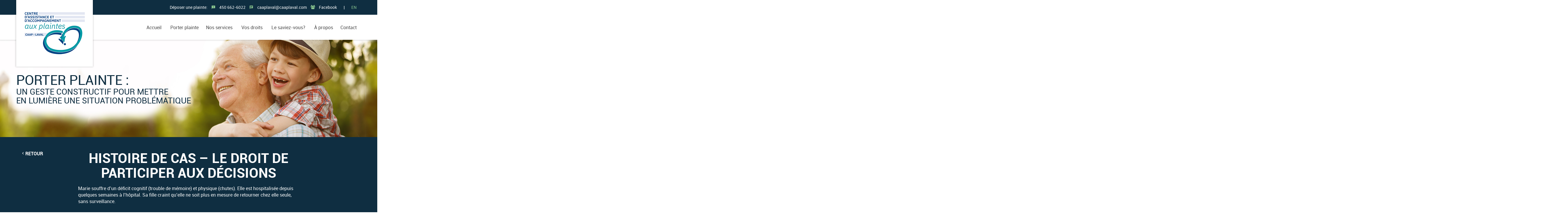

--- FILE ---
content_type: text/html; charset=UTF-8
request_url: https://www.caaplaval.com/le-droit-de-participer-aux-decisions/
body_size: 11178
content:
<!DOCTYPE html>
<!--[if lt IE 7]>      <html class="no-js lt-ie9 lt-ie8 lt-ie7" lang="fr-FR"> <![endif]-->
<!--[if IE 7]>         <html class="no-js lt-ie9 lt-ie8" lang="fr-FR"> <![endif]-->
<!--[if IE 8]>         <html class="no-js lt-ie9" lang="fr-FR"> <![endif]-->
<!--[if gt IE 8]><!--> <html class="no-js" lang="fr-FR"> <!--<![endif]-->
<head>
	<!-- Global site tag (gtag.js) - Google Analytics -->
<script async src="https://www.googletagmanager.com/gtag/js?id=UA-116604456-1"></script>
<script>
  window.dataLayer = window.dataLayer || [];
  function gtag(){dataLayer.push(arguments);}
  gtag('js', new Date());

  gtag('config', 'UA-116604456-1');
</script>
<script async src="https://www.googletagmanager.com/gtag/js?id=UA-4244468-10"></script>
<script>
  window.dataLayer = window.dataLayer || [];
  function gtag(){dataLayer.push(arguments);}
  gtag('js', new Date());

  gtag('config', 'UA-4244468-10');
</script>

  <meta charset="UTF-8" />
  <meta http-equiv="X-UA-Compatible" content="IE=edge,chrome=1" />
  <meta name="viewport" content="width=device-width, user-scalable=no" />

  <title>Histoire de cas - Le droit de participer aux décisions - CAAP - Laval (Centre d&#039;assistance et d&#039;accompagnement aux plaintes)</title>

  <meta name="msapplication-tap-highlight" content="no" />
  <meta name="language" content="fr_FR" />
  <meta name='url' content='https://www.caaplaval.com' />

  <!-- COLOR MOBILE HEADER -->
  <!-- Chrome, Firefox OS, Opera and Vivaldi -->
  <meta name="theme-color" content="#000" />
  <!-- Windows Phone -->
  <meta name="msapplication-navbutton-color" content="#000" />
  <!-- iOS Safari -->
  <meta name="apple-mobile-web-app-capable" content="yes" />
  <meta name="apple-mobile-web-app-status-bar-style" content="#000" />

  <link rel="profile" href="http://gmpg.org/xfn/11">
  <link rel="pingback" href="https://www.caaplaval.com/xmlrpc.php">

  <link rel="apple-touch-icon" sizes="152x152" href="https://www.caaplaval.com/wp-content/themes/caap/assets/icons/apple-touch-icon.png">

  <link rel="icon" type="image/png" sizes="32x32" href="https://www.caaplaval.com/wp-content/themes/caap/assets/icons/favicon-32x32.png">
  <link rel="icon" type="image/png" sizes="16x16" href="https://www.caaplaval.com/wp-content/themes/caap/assets/icons/favicon-16x16.png">
  <link rel="manifest" href="https://www.caaplaval.com/wp-content/themes/caap/assets/icons/manifest.json">
  <link rel="mask-icon" href="https://www.caaplaval.com/wp-content/themes/caap/assets/icons/safari-pinned-tab.svg" color="#5bbad5">
  <link rel="shortcut icon" href="https://www.caaplaval.com/wp-content/themes/caap/assets/icons/favicon.ico">
  <meta name="msapplication-config" content="https://www.caaplaval.com/wp-content/themes/caap/assets/icons/browserconfig.xml">
  <meta name="theme-color" content="#ffffff">
	
  <link rel="stylesheet" media="all" href="https://www.caaplaval.com/wp-content/themes/caap/assets/styles/css/form.css" />
  <link rel="stylesheet" media="all" href="https://www.caaplaval.com/wp-content/themes/caap/assets/css/all.min.css" />

<!--
  <link rel="stylesheet" href="https://use.fontawesome.com/releases/v5.0.8/css/solid.css" integrity="sha384-v2Tw72dyUXeU3y4aM2Y0tBJQkGfplr39mxZqlTBDUZAb9BGoC40+rdFCG0m10lXk" crossorigin="anonymous">
<link rel="stylesheet" href="https://use.fontawesome.com/releases/v5.0.8/css/fontawesome.css" integrity="sha384-q3jl8XQu1OpdLgGFvNRnPdj5VIlCvgsDQTQB6owSOHWlAurxul7f+JpUOVdAiJ5P" crossorigin="anonymous">
-->

<link href="https://fonts.googleapis.com/icon?family=Material+Icons"
      rel="stylesheet">
      
<meta name='robots' content='index, follow, max-image-preview:large, max-snippet:-1, max-video-preview:-1' />
	<style>img:is([sizes="auto" i], [sizes^="auto," i]) { contain-intrinsic-size: 3000px 1500px }</style>
	<link rel="alternate" hreflang="fr-fr" href="https://www.caaplaval.com/le-droit-de-participer-aux-decisions/" />
<link rel="alternate" hreflang="x-default" href="https://www.caaplaval.com/le-droit-de-participer-aux-decisions/" />

	<!-- This site is optimized with the Yoast SEO plugin v24.5 - https://yoast.com/wordpress/plugins/seo/ -->
	<link rel="canonical" href="https://www.caaplaval.com/le-droit-de-participer-aux-decisions/" />
	<meta property="og:locale" content="fr_FR" />
	<meta property="og:type" content="article" />
	<meta property="og:title" content="Histoire de cas - Le droit de participer aux décisions - CAAP - Laval (Centre d&#039;assistance et d&#039;accompagnement aux plaintes)" />
	<meta property="og:description" content="Marie souffre d’un déficit cognitif (trouble de mémoire) et physique (chutes). Elle est hospitalisée depuis quelques semaines à l’hôpital. Sa fille craint qu’elle ne soit plus en mesure de retourner chez elle seule, sans surveillance." />
	<meta property="og:url" content="https://www.caaplaval.com/le-droit-de-participer-aux-decisions/" />
	<meta property="og:site_name" content="CAAP - Laval (Centre d&#039;assistance et d&#039;accompagnement aux plaintes)" />
	<meta property="article:published_time" content="2021-10-14T14:02:12+00:00" />
	<meta property="article:modified_time" content="2022-03-10T19:01:57+00:00" />
	<meta name="author" content="devteam" />
	<meta name="twitter:card" content="summary_large_image" />
	<meta name="twitter:label1" content="Écrit par" />
	<meta name="twitter:data1" content="devteam" />
	<script type="application/ld+json" class="yoast-schema-graph">{"@context":"https://schema.org","@graph":[{"@type":"WebPage","@id":"https://www.caaplaval.com/le-droit-de-participer-aux-decisions/","url":"https://www.caaplaval.com/le-droit-de-participer-aux-decisions/","name":"Histoire de cas - Le droit de participer aux décisions - CAAP - Laval (Centre d&#039;assistance et d&#039;accompagnement aux plaintes)","isPartOf":{"@id":"https://www.caaplaval.com/#website"},"datePublished":"2021-10-14T14:02:12+00:00","dateModified":"2022-03-10T19:01:57+00:00","author":{"@id":"https://www.caaplaval.com/#/schema/person/a130caaa51e3efa608e812c58c58863a"},"breadcrumb":{"@id":"https://www.caaplaval.com/le-droit-de-participer-aux-decisions/#breadcrumb"},"inLanguage":"fr-FR","potentialAction":[{"@type":"ReadAction","target":["https://www.caaplaval.com/le-droit-de-participer-aux-decisions/"]}]},{"@type":"BreadcrumbList","@id":"https://www.caaplaval.com/le-droit-de-participer-aux-decisions/#breadcrumb","itemListElement":[{"@type":"ListItem","position":1,"name":"Accueil","item":"https://www.caaplaval.com/"},{"@type":"ListItem","position":2,"name":"Le saviez-vous?","item":"https://www.caaplaval.com/le-saviez-vous/"},{"@type":"ListItem","position":3,"name":"Histoire de cas &#8211; Le droit de participer aux décisions"}]},{"@type":"WebSite","@id":"https://www.caaplaval.com/#website","url":"https://www.caaplaval.com/","name":"CAAP - Laval (Centre d&#039;assistance et d&#039;accompagnement aux plaintes)","description":"Pour vous, avec vous, jusqu&#039;au bout!","potentialAction":[{"@type":"SearchAction","target":{"@type":"EntryPoint","urlTemplate":"https://www.caaplaval.com/?s={search_term_string}"},"query-input":{"@type":"PropertyValueSpecification","valueRequired":true,"valueName":"search_term_string"}}],"inLanguage":"fr-FR"},{"@type":"Person","@id":"https://www.caaplaval.com/#/schema/person/a130caaa51e3efa608e812c58c58863a","name":"devteam","image":{"@type":"ImageObject","inLanguage":"fr-FR","@id":"https://www.caaplaval.com/#/schema/person/image/","url":"https://secure.gravatar.com/avatar/7907b8aa15078960a1f4aa15c4306250?s=96&d=mm&r=g","contentUrl":"https://secure.gravatar.com/avatar/7907b8aa15078960a1f4aa15c4306250?s=96&d=mm&r=g","caption":"devteam"},"url":"https://www.caaplaval.com/author/devteam/"}]}</script>
	<!-- / Yoast SEO plugin. -->


<link rel='dns-prefetch' href='//maps.googleapis.com' />
<script type="text/javascript">
/* <![CDATA[ */
window._wpemojiSettings = {"baseUrl":"https:\/\/s.w.org\/images\/core\/emoji\/15.0.3\/72x72\/","ext":".png","svgUrl":"https:\/\/s.w.org\/images\/core\/emoji\/15.0.3\/svg\/","svgExt":".svg","source":{"concatemoji":"https:\/\/www.caaplaval.com\/wp-includes\/js\/wp-emoji-release.min.js"}};
/*! This file is auto-generated */
!function(i,n){var o,s,e;function c(e){try{var t={supportTests:e,timestamp:(new Date).valueOf()};sessionStorage.setItem(o,JSON.stringify(t))}catch(e){}}function p(e,t,n){e.clearRect(0,0,e.canvas.width,e.canvas.height),e.fillText(t,0,0);var t=new Uint32Array(e.getImageData(0,0,e.canvas.width,e.canvas.height).data),r=(e.clearRect(0,0,e.canvas.width,e.canvas.height),e.fillText(n,0,0),new Uint32Array(e.getImageData(0,0,e.canvas.width,e.canvas.height).data));return t.every(function(e,t){return e===r[t]})}function u(e,t,n){switch(t){case"flag":return n(e,"\ud83c\udff3\ufe0f\u200d\u26a7\ufe0f","\ud83c\udff3\ufe0f\u200b\u26a7\ufe0f")?!1:!n(e,"\ud83c\uddfa\ud83c\uddf3","\ud83c\uddfa\u200b\ud83c\uddf3")&&!n(e,"\ud83c\udff4\udb40\udc67\udb40\udc62\udb40\udc65\udb40\udc6e\udb40\udc67\udb40\udc7f","\ud83c\udff4\u200b\udb40\udc67\u200b\udb40\udc62\u200b\udb40\udc65\u200b\udb40\udc6e\u200b\udb40\udc67\u200b\udb40\udc7f");case"emoji":return!n(e,"\ud83d\udc26\u200d\u2b1b","\ud83d\udc26\u200b\u2b1b")}return!1}function f(e,t,n){var r="undefined"!=typeof WorkerGlobalScope&&self instanceof WorkerGlobalScope?new OffscreenCanvas(300,150):i.createElement("canvas"),a=r.getContext("2d",{willReadFrequently:!0}),o=(a.textBaseline="top",a.font="600 32px Arial",{});return e.forEach(function(e){o[e]=t(a,e,n)}),o}function t(e){var t=i.createElement("script");t.src=e,t.defer=!0,i.head.appendChild(t)}"undefined"!=typeof Promise&&(o="wpEmojiSettingsSupports",s=["flag","emoji"],n.supports={everything:!0,everythingExceptFlag:!0},e=new Promise(function(e){i.addEventListener("DOMContentLoaded",e,{once:!0})}),new Promise(function(t){var n=function(){try{var e=JSON.parse(sessionStorage.getItem(o));if("object"==typeof e&&"number"==typeof e.timestamp&&(new Date).valueOf()<e.timestamp+604800&&"object"==typeof e.supportTests)return e.supportTests}catch(e){}return null}();if(!n){if("undefined"!=typeof Worker&&"undefined"!=typeof OffscreenCanvas&&"undefined"!=typeof URL&&URL.createObjectURL&&"undefined"!=typeof Blob)try{var e="postMessage("+f.toString()+"("+[JSON.stringify(s),u.toString(),p.toString()].join(",")+"));",r=new Blob([e],{type:"text/javascript"}),a=new Worker(URL.createObjectURL(r),{name:"wpTestEmojiSupports"});return void(a.onmessage=function(e){c(n=e.data),a.terminate(),t(n)})}catch(e){}c(n=f(s,u,p))}t(n)}).then(function(e){for(var t in e)n.supports[t]=e[t],n.supports.everything=n.supports.everything&&n.supports[t],"flag"!==t&&(n.supports.everythingExceptFlag=n.supports.everythingExceptFlag&&n.supports[t]);n.supports.everythingExceptFlag=n.supports.everythingExceptFlag&&!n.supports.flag,n.DOMReady=!1,n.readyCallback=function(){n.DOMReady=!0}}).then(function(){return e}).then(function(){var e;n.supports.everything||(n.readyCallback(),(e=n.source||{}).concatemoji?t(e.concatemoji):e.wpemoji&&e.twemoji&&(t(e.twemoji),t(e.wpemoji)))}))}((window,document),window._wpemojiSettings);
/* ]]> */
</script>
<style id='wp-emoji-styles-inline-css' type='text/css'>

	img.wp-smiley, img.emoji {
		display: inline !important;
		border: none !important;
		box-shadow: none !important;
		height: 1em !important;
		width: 1em !important;
		margin: 0 0.07em !important;
		vertical-align: -0.1em !important;
		background: none !important;
		padding: 0 !important;
	}
</style>
<link rel='stylesheet' id='wp-block-library-css' href='https://www.caaplaval.com/wp-includes/css/dist/block-library/style.min.css' type='text/css' media='all' />
<style id='classic-theme-styles-inline-css' type='text/css'>
/*! This file is auto-generated */
.wp-block-button__link{color:#fff;background-color:#32373c;border-radius:9999px;box-shadow:none;text-decoration:none;padding:calc(.667em + 2px) calc(1.333em + 2px);font-size:1.125em}.wp-block-file__button{background:#32373c;color:#fff;text-decoration:none}
</style>
<style id='global-styles-inline-css' type='text/css'>
:root{--wp--preset--aspect-ratio--square: 1;--wp--preset--aspect-ratio--4-3: 4/3;--wp--preset--aspect-ratio--3-4: 3/4;--wp--preset--aspect-ratio--3-2: 3/2;--wp--preset--aspect-ratio--2-3: 2/3;--wp--preset--aspect-ratio--16-9: 16/9;--wp--preset--aspect-ratio--9-16: 9/16;--wp--preset--color--black: #000000;--wp--preset--color--cyan-bluish-gray: #abb8c3;--wp--preset--color--white: #ffffff;--wp--preset--color--pale-pink: #f78da7;--wp--preset--color--vivid-red: #cf2e2e;--wp--preset--color--luminous-vivid-orange: #ff6900;--wp--preset--color--luminous-vivid-amber: #fcb900;--wp--preset--color--light-green-cyan: #7bdcb5;--wp--preset--color--vivid-green-cyan: #00d084;--wp--preset--color--pale-cyan-blue: #8ed1fc;--wp--preset--color--vivid-cyan-blue: #0693e3;--wp--preset--color--vivid-purple: #9b51e0;--wp--preset--gradient--vivid-cyan-blue-to-vivid-purple: linear-gradient(135deg,rgba(6,147,227,1) 0%,rgb(155,81,224) 100%);--wp--preset--gradient--light-green-cyan-to-vivid-green-cyan: linear-gradient(135deg,rgb(122,220,180) 0%,rgb(0,208,130) 100%);--wp--preset--gradient--luminous-vivid-amber-to-luminous-vivid-orange: linear-gradient(135deg,rgba(252,185,0,1) 0%,rgba(255,105,0,1) 100%);--wp--preset--gradient--luminous-vivid-orange-to-vivid-red: linear-gradient(135deg,rgba(255,105,0,1) 0%,rgb(207,46,46) 100%);--wp--preset--gradient--very-light-gray-to-cyan-bluish-gray: linear-gradient(135deg,rgb(238,238,238) 0%,rgb(169,184,195) 100%);--wp--preset--gradient--cool-to-warm-spectrum: linear-gradient(135deg,rgb(74,234,220) 0%,rgb(151,120,209) 20%,rgb(207,42,186) 40%,rgb(238,44,130) 60%,rgb(251,105,98) 80%,rgb(254,248,76) 100%);--wp--preset--gradient--blush-light-purple: linear-gradient(135deg,rgb(255,206,236) 0%,rgb(152,150,240) 100%);--wp--preset--gradient--blush-bordeaux: linear-gradient(135deg,rgb(254,205,165) 0%,rgb(254,45,45) 50%,rgb(107,0,62) 100%);--wp--preset--gradient--luminous-dusk: linear-gradient(135deg,rgb(255,203,112) 0%,rgb(199,81,192) 50%,rgb(65,88,208) 100%);--wp--preset--gradient--pale-ocean: linear-gradient(135deg,rgb(255,245,203) 0%,rgb(182,227,212) 50%,rgb(51,167,181) 100%);--wp--preset--gradient--electric-grass: linear-gradient(135deg,rgb(202,248,128) 0%,rgb(113,206,126) 100%);--wp--preset--gradient--midnight: linear-gradient(135deg,rgb(2,3,129) 0%,rgb(40,116,252) 100%);--wp--preset--font-size--small: 13px;--wp--preset--font-size--medium: 20px;--wp--preset--font-size--large: 36px;--wp--preset--font-size--x-large: 42px;--wp--preset--spacing--20: 0.44rem;--wp--preset--spacing--30: 0.67rem;--wp--preset--spacing--40: 1rem;--wp--preset--spacing--50: 1.5rem;--wp--preset--spacing--60: 2.25rem;--wp--preset--spacing--70: 3.38rem;--wp--preset--spacing--80: 5.06rem;--wp--preset--shadow--natural: 6px 6px 9px rgba(0, 0, 0, 0.2);--wp--preset--shadow--deep: 12px 12px 50px rgba(0, 0, 0, 0.4);--wp--preset--shadow--sharp: 6px 6px 0px rgba(0, 0, 0, 0.2);--wp--preset--shadow--outlined: 6px 6px 0px -3px rgba(255, 255, 255, 1), 6px 6px rgba(0, 0, 0, 1);--wp--preset--shadow--crisp: 6px 6px 0px rgba(0, 0, 0, 1);}:where(.is-layout-flex){gap: 0.5em;}:where(.is-layout-grid){gap: 0.5em;}body .is-layout-flex{display: flex;}.is-layout-flex{flex-wrap: wrap;align-items: center;}.is-layout-flex > :is(*, div){margin: 0;}body .is-layout-grid{display: grid;}.is-layout-grid > :is(*, div){margin: 0;}:where(.wp-block-columns.is-layout-flex){gap: 2em;}:where(.wp-block-columns.is-layout-grid){gap: 2em;}:where(.wp-block-post-template.is-layout-flex){gap: 1.25em;}:where(.wp-block-post-template.is-layout-grid){gap: 1.25em;}.has-black-color{color: var(--wp--preset--color--black) !important;}.has-cyan-bluish-gray-color{color: var(--wp--preset--color--cyan-bluish-gray) !important;}.has-white-color{color: var(--wp--preset--color--white) !important;}.has-pale-pink-color{color: var(--wp--preset--color--pale-pink) !important;}.has-vivid-red-color{color: var(--wp--preset--color--vivid-red) !important;}.has-luminous-vivid-orange-color{color: var(--wp--preset--color--luminous-vivid-orange) !important;}.has-luminous-vivid-amber-color{color: var(--wp--preset--color--luminous-vivid-amber) !important;}.has-light-green-cyan-color{color: var(--wp--preset--color--light-green-cyan) !important;}.has-vivid-green-cyan-color{color: var(--wp--preset--color--vivid-green-cyan) !important;}.has-pale-cyan-blue-color{color: var(--wp--preset--color--pale-cyan-blue) !important;}.has-vivid-cyan-blue-color{color: var(--wp--preset--color--vivid-cyan-blue) !important;}.has-vivid-purple-color{color: var(--wp--preset--color--vivid-purple) !important;}.has-black-background-color{background-color: var(--wp--preset--color--black) !important;}.has-cyan-bluish-gray-background-color{background-color: var(--wp--preset--color--cyan-bluish-gray) !important;}.has-white-background-color{background-color: var(--wp--preset--color--white) !important;}.has-pale-pink-background-color{background-color: var(--wp--preset--color--pale-pink) !important;}.has-vivid-red-background-color{background-color: var(--wp--preset--color--vivid-red) !important;}.has-luminous-vivid-orange-background-color{background-color: var(--wp--preset--color--luminous-vivid-orange) !important;}.has-luminous-vivid-amber-background-color{background-color: var(--wp--preset--color--luminous-vivid-amber) !important;}.has-light-green-cyan-background-color{background-color: var(--wp--preset--color--light-green-cyan) !important;}.has-vivid-green-cyan-background-color{background-color: var(--wp--preset--color--vivid-green-cyan) !important;}.has-pale-cyan-blue-background-color{background-color: var(--wp--preset--color--pale-cyan-blue) !important;}.has-vivid-cyan-blue-background-color{background-color: var(--wp--preset--color--vivid-cyan-blue) !important;}.has-vivid-purple-background-color{background-color: var(--wp--preset--color--vivid-purple) !important;}.has-black-border-color{border-color: var(--wp--preset--color--black) !important;}.has-cyan-bluish-gray-border-color{border-color: var(--wp--preset--color--cyan-bluish-gray) !important;}.has-white-border-color{border-color: var(--wp--preset--color--white) !important;}.has-pale-pink-border-color{border-color: var(--wp--preset--color--pale-pink) !important;}.has-vivid-red-border-color{border-color: var(--wp--preset--color--vivid-red) !important;}.has-luminous-vivid-orange-border-color{border-color: var(--wp--preset--color--luminous-vivid-orange) !important;}.has-luminous-vivid-amber-border-color{border-color: var(--wp--preset--color--luminous-vivid-amber) !important;}.has-light-green-cyan-border-color{border-color: var(--wp--preset--color--light-green-cyan) !important;}.has-vivid-green-cyan-border-color{border-color: var(--wp--preset--color--vivid-green-cyan) !important;}.has-pale-cyan-blue-border-color{border-color: var(--wp--preset--color--pale-cyan-blue) !important;}.has-vivid-cyan-blue-border-color{border-color: var(--wp--preset--color--vivid-cyan-blue) !important;}.has-vivid-purple-border-color{border-color: var(--wp--preset--color--vivid-purple) !important;}.has-vivid-cyan-blue-to-vivid-purple-gradient-background{background: var(--wp--preset--gradient--vivid-cyan-blue-to-vivid-purple) !important;}.has-light-green-cyan-to-vivid-green-cyan-gradient-background{background: var(--wp--preset--gradient--light-green-cyan-to-vivid-green-cyan) !important;}.has-luminous-vivid-amber-to-luminous-vivid-orange-gradient-background{background: var(--wp--preset--gradient--luminous-vivid-amber-to-luminous-vivid-orange) !important;}.has-luminous-vivid-orange-to-vivid-red-gradient-background{background: var(--wp--preset--gradient--luminous-vivid-orange-to-vivid-red) !important;}.has-very-light-gray-to-cyan-bluish-gray-gradient-background{background: var(--wp--preset--gradient--very-light-gray-to-cyan-bluish-gray) !important;}.has-cool-to-warm-spectrum-gradient-background{background: var(--wp--preset--gradient--cool-to-warm-spectrum) !important;}.has-blush-light-purple-gradient-background{background: var(--wp--preset--gradient--blush-light-purple) !important;}.has-blush-bordeaux-gradient-background{background: var(--wp--preset--gradient--blush-bordeaux) !important;}.has-luminous-dusk-gradient-background{background: var(--wp--preset--gradient--luminous-dusk) !important;}.has-pale-ocean-gradient-background{background: var(--wp--preset--gradient--pale-ocean) !important;}.has-electric-grass-gradient-background{background: var(--wp--preset--gradient--electric-grass) !important;}.has-midnight-gradient-background{background: var(--wp--preset--gradient--midnight) !important;}.has-small-font-size{font-size: var(--wp--preset--font-size--small) !important;}.has-medium-font-size{font-size: var(--wp--preset--font-size--medium) !important;}.has-large-font-size{font-size: var(--wp--preset--font-size--large) !important;}.has-x-large-font-size{font-size: var(--wp--preset--font-size--x-large) !important;}
:where(.wp-block-post-template.is-layout-flex){gap: 1.25em;}:where(.wp-block-post-template.is-layout-grid){gap: 1.25em;}
:where(.wp-block-columns.is-layout-flex){gap: 2em;}:where(.wp-block-columns.is-layout-grid){gap: 2em;}
:root :where(.wp-block-pullquote){font-size: 1.5em;line-height: 1.6;}
</style>
<link rel='stylesheet' id='wpml-menu-item-0-css' href='https://www.caaplaval.com/wp-content/plugins/sitepress-multilingual-cms/templates/language-switchers/menu-item/style.min.css' type='text/css' media='all' />
<script type="text/javascript" src="https://www.caaplaval.com/wp-includes/js/jquery/jquery.min.js" id="jquery-core-js"></script>
<script type="text/javascript" src="https://www.caaplaval.com/wp-includes/js/jquery/jquery-migrate.min.js" id="jquery-migrate-js"></script>
<link rel="https://api.w.org/" href="https://www.caaplaval.com/wp-json/" /><link rel="alternate" title="JSON" type="application/json" href="https://www.caaplaval.com/wp-json/wp/v2/posts/4136" /><link rel="EditURI" type="application/rsd+xml" title="RSD" href="https://www.caaplaval.com/xmlrpc.php?rsd" />
<meta name="generator" content="WordPress 6.7.4" />
<link rel='shortlink' href='https://www.caaplaval.com/?p=4136' />
<link rel="alternate" title="oEmbed (JSON)" type="application/json+oembed" href="https://www.caaplaval.com/wp-json/oembed/1.0/embed?url=https%3A%2F%2Fwww.caaplaval.com%2Fle-droit-de-participer-aux-decisions%2F" />
<link rel="alternate" title="oEmbed (XML)" type="text/xml+oembed" href="https://www.caaplaval.com/wp-json/oembed/1.0/embed?url=https%3A%2F%2Fwww.caaplaval.com%2Fle-droit-de-participer-aux-decisions%2F&#038;format=xml" />
<meta name="generator" content="WPML ver:4.7.1 stt:1,4;" />
<link rel='stylesheet' href='https://www.caaplaval.com/wp-content/themes/caap/assets/styles/css/styles.css'>		<style type="text/css" id="wp-custom-css">
			header .logo-desktop img{
	max-width:250px;
}
@media (max-width: 980px){
	header .logo-desktop img{
	max-width:200px;
}
}

@media (max-width: 640px){
	.back-link{
		position: relative;
    display: block;
    padding-bottom: 20px;
	}
	.full-cover h1 br,
	.full-cover h3 br,
	#carousel .item h2 br,
	#carousel .item h1 br,
	#carousel .item h3 br,
	.full-cover h2 br {
   content: "";
		display:inline;
}
	.full-cover h1 br:after,
	.full-cover h3 br:after,
	#carousel .item h2 br:after,
	#carousel .item h1 br:after,
	#carousel .item h3 br:after,
	.full-cover h2 br:after {
   content: " ";
}
}
		</style>
		
</head>
<body class="post-template-default single single-post postid-4136 single-format-standard">

<!--nav-mobile-->
<nav class="mm-menu mm-menu_offcanvas" id="menu">
	<ul id="mobile-menu" class="list-unstyled"><li id="menu-item-166" class="menu-item menu-item-type-custom menu-item-object-custom menu-item-166"><a href="tel:4506626022"><span class="ic-phone"></span> 450 662-6022</a></li>
<li id="menu-item-1211" class="menu-item menu-item-type-custom menu-item-object-custom menu-item-1211"><a href="mailto:caaplaval@caaplaval.com%20"><span class="ic-email"></span> caaplaval@caaplaval.com</a></li>
<li id="menu-item-159" class="menu-item menu-item-type-post_type menu-item-object-page menu-item-home menu-item-159"><a href="https://www.caaplaval.com/">Accueil</a></li>
<li id="menu-item-1131" class="menu-item menu-item-type-post_type menu-item-object-page menu-item-has-children menu-item-1131"><a href="https://www.caaplaval.com/porter-plainte/">Porter plainte</a>
<ul class="sub-menu">
	<li id="menu-item-1132" class="menu-item menu-item-type-custom menu-item-object-custom menu-item-1132"><a href="http://www.caaplaval.com//porter-plainte#pourquoi">Pourquoi porter plainte?</a></li>
	<li id="menu-item-1133" class="menu-item menu-item-type-custom menu-item-object-custom menu-item-1133"><a href="http://www.caaplaval.com//porter-plainte#comment">Comment porter plainte?</a></li>
	<li id="menu-item-1134" class="menu-item menu-item-type-custom menu-item-object-custom menu-item-1134"><a href="http://www.caaplaval.com//porter-plainte#enligne">Porter plainte en ligne</a></li>
	<li id="menu-item-1135" class="menu-item menu-item-type-custom menu-item-object-custom menu-item-1135"><a href="http://www.caaplaval.com//porter-plainte/secteurs-et-motifs-de-plaintes#secteurs">Secteurs visés</a></li>
	<li id="menu-item-1136" class="menu-item menu-item-type-custom menu-item-object-custom menu-item-1136"><a href="http://www.caaplaval.com//porter-plainte/secteurs-et-motifs-de-plaintes#motifs">Motifs de plaintes</a></li>
</ul>
</li>
<li id="menu-item-165" class="menu-item menu-item-type-post_type menu-item-object-page menu-item-165"><a href="https://www.caaplaval.com/nos-services/">Nos services</a></li>
<li id="menu-item-1138" class="menu-item menu-item-type-post_type menu-item-object-page menu-item-1138"><a href="https://www.caaplaval.com/vos-droits/">Vos droits</a></li>
<li id="menu-item-1137" class="menu-item menu-item-type-post_type menu-item-object-page current_page_parent menu-item-1137"><a href="https://www.caaplaval.com/le-saviez-vous/">Le saviez-vous?</a></li>
<li id="menu-item-1139" class="menu-item menu-item-type-post_type menu-item-object-page menu-item-has-children menu-item-1139"><a href="https://www.caaplaval.com/a-propos/">À propos</a>
<ul class="sub-menu">
	<li id="menu-item-1140" class="menu-item menu-item-type-post_type menu-item-object-page menu-item-1140"><a href="https://www.caaplaval.com/a-propos/">Qu&rsquo;est-ce que le CAAP?</a></li>
	<li id="menu-item-1141" class="menu-item menu-item-type-custom menu-item-object-custom menu-item-1141"><a href="http://www.caaplaval.com//a-propos#engagement">Notre engagement</a></li>
	<li id="menu-item-1142" class="menu-item menu-item-type-post_type menu-item-object-page menu-item-1142"><a href="https://www.caaplaval.com/a-propos/historique/">Historique</a></li>
	<li id="menu-item-1143" class="menu-item menu-item-type-post_type menu-item-object-page menu-item-1143"><a href="https://www.caaplaval.com/a-propos/notre-mandat/">Notre mandat</a></li>
	<li id="menu-item-1144" class="menu-item menu-item-type-custom menu-item-object-custom menu-item-1144"><a href="http://www.caaplaval.com//notre-mandat#code">Code d&rsquo;éthique</a></li>
</ul>
</li>
<li id="menu-item-164" class="menu-item menu-item-type-post_type menu-item-object-page menu-item-164"><a href="https://www.caaplaval.com/contact/">Contact</a></li>
</ul></nav>
<div id="wrap">
 <header>
  <!-- top-header -->
   <div class="top-header">
  <a class="logo-desktop" href="https://www.caaplaval.com/">
    <img src="https://www.caaplaval.com/wp-content/themes/caap/assets/images/logo.png" alt="CAAP &#8211; Laval (Centre d&#039;assistance et d&#039;accompagnement aux plaintes)" />
  </a>
  <div class="container">
    Déposer une plainte:	  <span class="ic-sms"></span> <a href="tel:4506626022">450 662-6022</a>
    <span class="ic-chat"></span>
    <a href="mailto:caaplaval@caaplaval.com">caaplaval@caaplaval.com</a>
    <span class="ic-group"></span>
    <a href="https://www.facebook.com/caaplaval">Facebook</a>
    <div class="langues">| <a href="http://www.caaplaval.com/en/">EN</a></div>
  </div>
</div>

  <!-- bottom-header -->
  <div class="bottom-header">
  <div class="container">
 	<nav class="main-menu"><ul id="menu-principal" class="list-unstyled"><li id="menu-item-122" class="menu-item menu-item-type-post_type menu-item-object-page menu-item-home menu-item-122"><a href="https://www.caaplaval.com/">Accueil</a></li>
<li id="menu-item-203" class="menu-item menu-item-type-post_type menu-item-object-page menu-item-has-children menu-item-203"><a href="https://www.caaplaval.com/porter-plainte/">Porter plainte</a>
<ul class="sub-menu">
	<li id="menu-item-292" class="js-scrollTo menu-item menu-item-type-custom menu-item-object-custom menu-item-292"><a href="http://www.caaplaval.com//porter-plainte">Pourquoi porter plainte?</a></li>
	<li id="menu-item-293" class="js-scrollTo menu-item menu-item-type-custom menu-item-object-custom menu-item-293"><a href="http://www.caaplaval.com//porter-plainte#comment">Comment porter plainte?</a></li>
	<li id="menu-item-294" class="js-scrollTo menu-item menu-item-type-custom menu-item-object-custom menu-item-294"><a href="http://www.caaplaval.com/porter-plainte/#contact">Nous joindre en ligne</a></li>
	<li id="menu-item-296" class="js-scrollTo menu-item menu-item-type-custom menu-item-object-custom menu-item-296"><a href="http://www.caaplaval.com//porter-plainte/secteurs-et-motifs-de-plaintes#secteurs">Secteur visés</a></li>
	<li id="menu-item-297" class="js-scrollTo menu-item menu-item-type-custom menu-item-object-custom menu-item-297"><a href="http://www.caaplaval.com//porter-plainte/secteurs-et-motifs-de-plaintes#motifs">Motifs de plaintes</a></li>
	<li id="menu-item-299" class="js-scrollTo menu-item menu-item-type-custom menu-item-object-custom menu-item-299"><a href="http://www.caaplaval.com//porter-plainte/processus-dune-plainte">Processus d&rsquo;une plainte</a></li>
	<li id="menu-item-300" class="js-scrollTo menu-item menu-item-type-custom menu-item-object-custom menu-item-300"><a href="http://www.caaplaval.com//porter-plainte/processus-dune-plainte#regime">Régime d&rsquo;examen des plaintes</a></li>
</ul>
</li>
<li id="menu-item-117" class="menu-item menu-item-type-post_type menu-item-object-page menu-item-117"><a href="https://www.caaplaval.com/nos-services/">Nos services</a></li>
<li id="menu-item-202" class="menu-item menu-item-type-post_type menu-item-object-page menu-item-202"><a href="https://www.caaplaval.com/vos-droits/">Vos droits</a></li>
<li id="menu-item-204" class="menu-item menu-item-type-post_type menu-item-object-page current_page_parent menu-item-204"><a href="https://www.caaplaval.com/le-saviez-vous/">Le saviez-vous?</a></li>
<li id="menu-item-205" class="menu-item menu-item-type-post_type menu-item-object-page menu-item-has-children menu-item-205"><a href="https://www.caaplaval.com/a-propos/">À propos</a>
<ul class="sub-menu">
	<li id="menu-item-301" class="js-scrollTo menu-item menu-item-type-custom menu-item-object-custom menu-item-301"><a href="http://www.caaplaval.com//a-propos">Qu&rsquo;est-ce que le CAAP?</a></li>
	<li id="menu-item-302" class="js-scrollTo menu-item menu-item-type-custom menu-item-object-custom menu-item-302"><a href="http://www.caaplaval.com//a-propos#engagement">Notre engagement</a></li>
	<li id="menu-item-213" class="menu-item menu-item-type-post_type menu-item-object-page menu-item-213"><a href="https://www.caaplaval.com/a-propos/historique/">Historique</a></li>
	<li id="menu-item-303" class="js-scrollTo menu-item menu-item-type-custom menu-item-object-custom menu-item-303"><a href="http://www.caaplaval.com//notre-mandat">Notre mandat</a></li>
	<li id="menu-item-304" class="js-scrollTo menu-item menu-item-type-custom menu-item-object-custom menu-item-304"><a href="http://www.caaplaval.com//notre-mandat#code">Code d&rsquo;éthique</a></li>
</ul>
</li>
<li id="menu-item-206" class="menu-item menu-item-type-post_type menu-item-object-page menu-item-206"><a href="https://www.caaplaval.com/contact/">Contact</a></li>
</ul></nav>  <a class="hamburger" href="#menu"><span><div>Menu</div></span></a>
 </div>
</div>
</header>

<div id="site-content">
 <div id="main"><section class="full-cover" style="background: url('https://www.caaplaval.com/wp-content/uploads/2018/02/caap-laval-saviez-vous-bandeau.jpg') no-repeat center center; -webkit-background-size: cover; -moz-background-size: cover; -o-background-size: cover; background-size: cover;">
  <div class="container">
    <div class="centered">
        <h1 class="no-margin">Porter plainte :</h1>
        <h2>un geste constructif pour mettre<br>en lumière une situation problématique

</h2>
    </div>
  </div>
</section>


<section class="bg-marine txt-blanc">
  <div class="container pos-relative">
    <a class="back-link" href="javascript:history.back()"><span class="ic-arrow-left"></span>Retour</a>
    <div class="row">
      <div class="col-sm-8 col-sm-offset-2">
        <article id="post-4136" class="post-4136 post type-post status-publish format-standard hentry category-mes-droits-jy-vois">
        <h1 class="txt-blanc text-center">Histoire de cas &#8211; Le droit de participer aux décisions</h1>
        <p>Marie souffre d’un déficit cognitif (trouble de mémoire) et physique (chutes). Elle est hospitalisée depuis quelques semaines à l’hôpital. Sa fille craint qu’elle ne soit plus en mesure de retourner chez elle seule, sans surveillance.</p>
        </article><!-- #post-## -->
      </div>
  </div>
  </div>
</section>

   <section class="bg-blanc">
  <div class="container">
          <div class="row">
              <div class="liste-fleches col-sm-8 col-sm-offset-2">
          <h3 class="text-center md-bottom"><strong>Résumé de la situation</strong></h3>
          <p>Après avoir discuté avec le médecin traitant, Marie et sa fille rencontrent une intervenante sociale afin de déterminer l’hébergement qui correspondrait le mieux aux besoins de Marie. Après l’évaluation gériatrique, l’intervenante propose que Marie soit transférée dans une ressource intermédiaire transitoire jusqu’à il y ait une chambre de disponible à la résidence souhaitée. Considérant la vulnérabilité de Marie, sa fille refuse et demande d’héberger elle-même sa mère en attendant. </p>
        </div>
              </div>
      </div>
</section>
   <section class="bg-turquoise">
  <div class="container">
          <div class="row">
              <div class="liste-fleches col-sm-8 col-sm-offset-2">
          <h3 class="text-center md-bottom"><strong>Analyse </strong></h3>
          <p>Le contexte ne permet pas à Marie d’attendre un hébergement à partir de l’hôpital. C’est la raison pour laquelle l’intervenante a proposé un hébergement transitoire. Cela dit, comme Marie souhaite elle aussi aller chez sa fille, l’intervenante travaille à mettre en place les dispositions nécessaires pour favoriser la prise en charge à domicile et s’assurer que Marie ait accès à des soins et services adéquats pendant son hébergement chez sa fille. </p>
        </div>
              </div>
      </div>
</section>
   <section class="bg-blanc">
  <div class="container">
          <div class="row">
              <div class="liste-fleches col-sm-8 col-sm-offset-2">
          <h3 class="text-center md-bottom"><strong>Résultat</strong> </h3>
          <p>Même si une admission transitoire dans une ressource intermédiaire était proposée, Marie a été hébergée chez sa fille jusqu’à son entrée à la résidence demandée. Mère et fille ont contribué aux prises de décisions qui ont eu un impact direct sur les soins et services reçus. </p>
        </div>
              </div>
      </div>
</section>
   <section class="bg-turquoise">
  <div class="container">
          <div class="row">
              <div class="liste-fleches col-sm-8 col-sm-offset-2">
          <h3 class="text-center md-bottom"><strong>Le droit de participer aux décisions, c'est quoi?</strong></h3>
          <p>Le droit de participer aux décisions touche tous les aspects des services que vous recevez, de la naissance au décès, du simple rendez-vous de routine aux soins quotidiens donnés en hébergement.  </p>
<p>Ce droit marque l’intention de la Loi de personnaliser les services offerts selon vos besoins, vos valeurs et vos choix. </p>
<p>Dans votre parcours de soins, vous devez être sollicité pour participer aux décisions qui vous concernent et à la mise en place de votre plan d’intervention de soins ou de services. Vous devez avoir la chance et vous sentir à l’aise de donner votre opinion sur les services que l’on vous propose et ceux que vous recevez.  Ces discussions doivent également vous permettre de vous exprimer sur vos attentes en lien avec les traitements et services donnés. </p>
        </div>
              </div>
      </div>
</section>
   <section class="bg-blanc">
  <div class="container">
      </div>
</section>

<section class="no-padding">
  <div class="container">
    <div class="row">
      <div class="col-sm-6 md-top md-bottom">
        <h3 class="">Liens utiles</h3>
      </div>
    </div>
  </div>


  <div class="bg-grispale liste-liens">
    <div class="container">
      <div class="row">
                <div class="col-sm-6 same-height">
          <h4 class="bold">Prévention suicide:</h4>
          <div class="light"><p>Ligne d’intervention auprès des personnes suicidaires ou de leurs proches.</p>
</div>
        </div>
                <div class="col-sm-6 same-height">
          <h4 class="bold">SOS Violence conjugale: 1 800 363-9010</h4>
          <div class="light"><p>Service d’accueil, d’évaluation, d’information, de sensibilisation, de soutien et de référence aux victimes de violence conjugale et leurs proches.  </p>
</div>
        </div>
                <div class="col-sm-6 same-height">
          <h4 class="bold">Commission d’accès à l’information du Québec : 1 888 528-7741</h4>
          <div class="light"><p>Les demandes d’accès au dossier médical ne font pas partie du mandat du CAAP &#8211; Laval.</p>
</div>
        </div>
                <div class="col-sm-6 same-height">
          <h4 class="bold">Commission des droits de la personne: 1 800 361-6477</h4>
          <div class="light"><p>Si vous êtes victime d’exploitation ou si vous croyez qu’un proche en subit. </p>
</div>
        </div>
                <div class="col-sm-6 same-height">
          <h4 class="bold">Le Barreau du Québec</h4>
          <div class="light"><p><a href="http://www.barreau.qc.ca" rel="noopener" target="_blank">www.barreau.qc.ca</a></p>
</div>
        </div>
                <div class="col-sm-6 same-height">
          <h4 class="bold">Ligne agression sexuelle: 1 888 933-9007</h4>
          <div class="light"><p>Ligne d’écoute, d’information et de référence destinée aux victimes d’agression sexuelle et leurs proches. </p>
</div>
        </div>
                <div class="col-sm-6 same-height">
          <h4 class="bold">DIRA Laval: 450 681-8813</h4>
          <div class="light"><p>Service d’accueil et d’accompagnement pour les personnes de 50 ans et plus victimes d’abus, de violence ou de négligence. </p>
</div>
        </div>
                <div class="col-sm-6 same-height">
          <h4 class="bold">Ligne Aide Abus Aînés: 1 888 489-2287</h4>
          <div class="light"><p>Ligne d’aide destinée aux aînés qui subissent des abus ou à leurs proches. </p>
</div>
        </div>
                <div class="col-sm-6 same-height">
          <h4 class="bold">Ministère de la Justice</h4>
          <div class="light"><p><a href="http://www.justice.gouv.qc.ca" rel="noopener" target="_blank">www.justice.gouv.qc.ca</a></p>
</div>
        </div>
                <div class="col-sm-6 same-height">
          <h4 class="bold">Éducaloi</h4>
          <div class="light"><p><a href="http://www.educaloi.qc.ca" rel="noopener" target="_blank">www.educaloi.qc.ca</a> </p>
</div>
        </div>
                <div class="col-sm-6 same-height">
          <h4 class="bold">Aide juridique</h4>
          <div class="light"><p><a href="http://www.aidejuridiquedemontreal.ca" target="_blank" rel="noopener">www.aidejuridiquedemontreal.ca</a></p>
</div>
        </div>
              </div>
    </div>
  </div>
  </section>

</div>
<footer>
  <div class="widgets">
    <div class="container">
    <!--widgets footer-->

      <div class="row">
        <div class="col-sm-3">
            <nav class="footer-menu"><ul id="menu-secondaire" class="list-unstyled"><li id="menu-item-124" class="menu-item menu-item-type-post_type menu-item-object-page current_page_parent menu-item-124"><a href="https://www.caaplaval.com/le-saviez-vous/">Le saviez-vous?</a></li>
<li id="menu-item-125" class="menu-item menu-item-type-post_type menu-item-object-page menu-item-125"><a href="https://www.caaplaval.com/contact/">Contact</a></li>
</ul></nav>        </div>
        <div class="col-sm-3">
         <nav class="footer-menu"><ul id="menu-footer-2" class="list-unstyled"><li id="menu-item-1386" class="menu-item menu-item-type-post_type menu-item-object-page menu-item-1386"><a href="https://www.caaplaval.com/nos-services/">Nos services</a></li>
<li id="menu-item-414" class="menu-item menu-item-type-post_type menu-item-object-page menu-item-has-children menu-item-414"><a href="https://www.caaplaval.com/porter-plainte/">Porter plainte</a>
<ul class="sub-menu">
	<li id="menu-item-415" class="menu-item menu-item-type-custom menu-item-object-custom menu-item-415"><a href="http://www.caaplaval.com//porter-plainte#pourquoi">Pourquoi porter plainte?</a></li>
	<li id="menu-item-416" class="menu-item menu-item-type-custom menu-item-object-custom menu-item-416"><a href="http://www.caaplaval.com//porter-plainte#comment">Comment porter plainte?</a></li>
	<li id="menu-item-417" class="menu-item menu-item-type-custom menu-item-object-custom menu-item-417"><a href="http://www.caaplaval.com//porter-plainte/secteurs-et-motifs-de-plaintes#secteurs">Secteurs visés</a></li>
	<li id="menu-item-418" class="menu-item menu-item-type-custom menu-item-object-custom menu-item-418"><a href="http://www.caaplaval.com//porter-plainte/processus-dune-plainte">Processus de plainte</a></li>
	<li id="menu-item-419" class="menu-item menu-item-type-custom menu-item-object-custom menu-item-419"><a href="http://www.caaplaval.com//porter-plainte/processus-dune-plainte#regime">Régime d’examen des plaintes</a></li>
</ul>
</li>
<li id="menu-item-421" class="menu-item menu-item-type-custom menu-item-object-custom menu-item-421"><a href="http://www.caaplaval.com//porter-plainte#enligne">Porter plainte en ligne</a></li>
</ul></nav>        </div>
        <div class="col-sm-3">
         <nav class="footer-menu"><ul id="menu-footer-3" class="list-unstyled"><li id="menu-item-423" class="menu-item menu-item-type-custom menu-item-object-custom menu-item-423"><a href="/le-saviez-vous/">CAPSULES INFORMATIVES</a></li>
<li id="menu-item-424" class="menu-item menu-item-type-custom menu-item-object-custom menu-item-424"><a href="/contact">Autres CAAP</a></li>
</ul></nav>        </div>
          <div class="col-sm-3">
            <h3 class="txt-blanc"><a href='/contact'>Contact</a></h3>
			  <a href="https://www.google.ca/maps/place/Centre+d'Assistance+et+d'Accompagnement+aux+plaintes++Laval/@45.5727465,-73.6951397,15z/data=!4m5!3m4!1s0x0:0x61a877f9d02bc890!8m2!3d45.5727465!4d-73.6951397" target='_blank'><p>672, boulevard des Laurentides,<br />
Bureau 217<br />
Laval (Québec)<br />
H7G 4S6</p>
</a>
            <p><span class="ic-phone"></span> Tél. : <a href="tel:4506626022">450 662-6022</a></p>
            <p><span class="ic-print"></span> Télec. : 450 662-9620</p>
            <p><a href="mailto:caaplaval@caaplaval.com">caaplaval@caaplaval.com</a></p>
        </div>
      </div>
    </div>
  </div>

  <!-- copyright -->
  <section class="block-copyright">
    <div class="container">
      <div class="row">
        <div class="col-md-6 mobile-center signature text-right pull-right">
  <a class="float-right energik" href="http://www.energik.ca/" target="_blank" style="background-image: url(https://www.caaplaval.com/wp-content/themes/caap/assets/images/energik-communications-logo-footer.png");">
          CONCEPTION ET DESIGN GRAPHIQUE</a></div>
        <div class="col-md-6 mobile-center copyright">
          <ul class="list-unstyled inline-block">
            <li><a href="/">CAAP Laval © 2026</a></li>
            <li>Tous droits réservés</li>
            <li><a href="https://www.caaplaval.com/conditions-dutilisation/">Conditions d’utilisation</a></li>
          </ul>
        </div>
      </div>
    </div>
  </section>
</footer>

</div> <!--site_content-->
</div><!-- end wrap -->

  <div id="back_top">
    <span class="ic-page-up"></span>
  </div>

<div class="debug_responsive">
  <span></span>
</div>

<script type="text/javascript" src="https://www.caaplaval.com/wp-content/themes/caap/assets/js/vendor/jquery-2.2.4.min.js" id="heris-jquery-js"></script>
<script type="text/javascript" src="https://www.caaplaval.com/wp-content/themes/caap/assets/js/vendor/bootstrap.min.js" id="heris-bootstrap-js"></script>
<script type="text/javascript" src="https://www.caaplaval.com/wp-content/themes/caap/assets/js/vendor/jquery.mmenu.js" id="heris-menu-js"></script>
<script type="text/javascript" src="https://www.caaplaval.com/wp-content/themes/caap/assets/js/vendor/detect.js" id="heris-detect-js"></script>
<script type="text/javascript" src="https://www.caaplaval.com/wp-content/themes/caap/assets/js/vendor/easeIn.js" id="heris-ease-js"></script>
<script type="text/javascript" src="https://maps.googleapis.com/maps/api/js?key=AIzaSyBJo47BtXhyRJHh3jdWKJxUY9un5V8w9Go&amp;extension=.js" id="heris-api-js"></script>
<script type="text/javascript" src="https://www.caaplaval.com/wp-content/themes/caap/assets/js/map.min.js" id="heris-maps-js"></script>
<script type="text/javascript" src="https://www.caaplaval.com/wp-content/themes/caap/assets/js/vendor/owl.carousel.min.js" id="heris-owl-carousel-js"></script>
<script type="text/javascript" src="https://www.caaplaval.com/wp-content/themes/caap/assets/js/main.min.js" id="heris-script-js"></script>

<!-- pour la map dynamique avec page option -->

<!-- Javascript utility helper variable -->
<script type="text/javascript">
  var mapArray = [["CAAP Laval","undefined","450 662-6022","caaplaval@caaplaval.com","undefined","45.572639","-73.6956143","https:\/\/www.caaplaval.com\/wp-content\/themes\/caap\/assets\/images\/marker.png"]];
  var mapStyle = "[{\"featureType\":\"administrative.country\",\"elementType\":\"geometry\",\"stylers\":[{\"visibility\":\"simplified\"},{\"hue\":\"#ff0000\"}]}]\n";
</script>
 <script>
  // AOS.init({
  //   easing: 'ease-in-out-sine'
  // });
</script>
<!-- WiredMinds eMetrics tracking with Enterprise Edition V5.4 START -->
<script type='text/javascript' src='https://count.carrierzone.com/app/count_server/count.js'></script>
<script type='text/javascript'><!--
wm_custnum='f95c68b104814608';
wm_page_name='index.php';
wm_group_name='/services/webpages/c/a/caaplaval.com/public';
wm_campaign_key='campaign_id';
wm_track_alt='';
wiredminds.count();
// -->
</script>
<!-- WiredMinds eMetrics tracking with Enterprise Edition V5.4 END -->
</body>
</html>


--- FILE ---
content_type: text/css
request_url: https://www.caaplaval.com/wp-content/themes/caap/assets/styles/css/form.css
body_size: 1733
content:
@import url("https://fonts.googleapis.com/css?family=Roboto:400,500");
#satisfaction p {
  margin: 0 0 25px;
  font-size: 18px;
}

.questionBlock #satisfaction p {
  margin: 0;
}

#satisfaction .title {
  text-transform: uppercase;
  font-size: 30px;
  margin: 60px 0 10px;
}

#satisfaction {
  /* Hide the browser's default radio button */
  /* On mouse-over, add a grey background color */
  /* When the radio button is checked, add a blue background */
  /* Hide the browser's default radio button */
  /* Create a custom radio button */
  /* On mouse-over, add a grey background color */
  /* When the radio button is checked, add a blue background */
  /* Create the indicator (the dot/circle - hidden when not checked) */
  /* Show the indicator (dot/circle) when checked */
  /* Style the indicator (dot/circle) */
}

#satisfaction .potMiel {
  display: none;
}

@media only screen and (min-width: 1200px) {
  #satisfaction .flexForm {
    display: -webkit-box;
    display: -webkit-flex;
    display: -moz-flex;
    display: -ms-flexbox;
    display: flex;
  }
  #satisfaction .flexForm > div:first-child {
    width: 55%;
    margin-right: 20px;
  }
  #satisfaction .flexForm > div:last-child {
    width: 45%;
    margin-left: 20px;
  }
}

@media only screen and (min-width: 1905px) {
  #satisfaction .flexForm {
    display: -webkit-box;
    display: -webkit-flex;
    display: -moz-flex;
    display: -ms-flexbox;
    display: flex;
  }
  #satisfaction .flexForm > div:first-child {
    width: 50%;
    margin-right: 30px;
  }
  #satisfaction .flexForm > div:last-child {
    width: 50%;
    margin-left: 30px;
  }
}

#satisfaction .questionBlock {
  background: #e6e6e6;
  margin-bottom: 15px;
  padding: 15px;
  border-radius: 25px;
  text-align: center;
}

#satisfaction .questionBlock p {
  margin: 0;
}

#satisfaction .questionBlock:last-child {
  margin-bottom: 50px;
}

@media only screen and (min-width: 992px) {
  #satisfaction .questionBlock {
    display: -webkit-box;
    display: -webkit-flex;
    display: -moz-flex;
    display: -ms-flexbox;
    display: flex;
    -webkit-box-align: center;
    -ms-flex-align: center;
    -webkit-align-items: center;
    -moz-align-items: center;
    align-items: center;
    -webkit-box-pack: justify;
    -ms-flex-pack: justify;
    -webkit-justify-content: space-between;
    -moz-justify-content: space-between;
    justify-content: space-between;
    padding: 10px 35px;
    border-radius: 200px;
    text-align: left;
  }
  #satisfaction .questionBlock > div:first-child {
    width: 60%;
  }
}

#satisfaction .questionBlock.error {
  border: 1px solid #ed1c24;
  background: #cdcdcd;
}

#satisfaction .questionBlockLabel {
  display: none;
}

@media only screen and (min-width: 992px) {
  #satisfaction .questionBlockLabel {
    display: block;
    text-align: right;
    padding-right: 25px;
  }
  #satisfaction .questionBlockLabel p {
    font-size: 14px;
    display: inline-block;
    margin: 0 15px 10px;
  }
}

@media only screen and (min-width: 1200px) {
  #satisfaction .questionBlockLabel p {
    margin: 0 10px 10px;
  }
}

@media only screen and (min-width: 1905px) {
  #satisfaction .questionBlockLabel p {
    margin: 0 15px 10px;
  }
}

@media only screen and (min-width: 992px) {
  #satisfaction .sondageEN .questionBlockLabel {
    padding-right: 36px;
  }
  #satisfaction .sondageEN .questionBlockLabel p {
    display: inline-block;
    margin: 0 20px 10px;
  }
  #satisfaction .sondageEN .questionBlockLabel p:first-child {
    margin-right: 5px;
  }
}

@media only screen and (min-width: 1200px) {
  #satisfaction .sondageEN .questionBlockLabel {
    padding-right: 34px;
  }
  #satisfaction .sondageEN .questionBlockLabel p {
    margin: 0 16px 10px;
  }
  #satisfaction .sondageEN .questionBlockLabel p:first-child {
    margin-right: 1px;
  }
}

@media only screen and (min-width: 1905px) {
  #satisfaction .sondageEN .questionBlockLabel p {
    margin: 0 22px 10px;
  }
  #satisfaction .sondageEN .questionBlockLabel p:first-child {
    margin-right: 0px;
  }
}

#satisfaction .satisfaction .checkmark {
  font-size: 55px;
  cursor: pointer;
}

#satisfaction .satisfaction .checkmark .fas {
  display: none;
}

@media only screen and (min-width: 768px) {
  #satisfaction .satisfaction .checkmark {
    font-size: 65px;
  }
}

@media only screen and (min-width: 1200px) {
  #satisfaction .satisfaction .checkmark {
    font-size: 55px;
  }
}

@media only screen and (min-width: 1905px) {
  #satisfaction .satisfaction .checkmark {
    font-size: 65px;
  }
}

#satisfaction .satisfaction input {
  position: absolute;
  opacity: 0;
  cursor: pointer;
  height: 0;
  width: 0;
}

#satisfaction .checkmark i {
  opacity: 0.75;
  -webkit-transition: all 0.2s ease-out;
  -moz-transition: all 0.2s ease-out;
  -o-transition: all 0.2s ease-out;
  transition: all 0.2s ease-out;
  margin: 15px 10px;
}

@media only screen and (min-width: 992px) {
  #satisfaction .checkmark i {
    margin: 0 0 0 15px;
  }
}

#satisfaction .satisfaction:hover input ~ .checkmark i {
  opacity: 1;
}

#satisfaction .satisfaction:hover input ~ .checkmark i.fa-smile {
  color: #8cc63f;
}

#satisfaction .satisfaction:hover input ~ .checkmark i.fa-meh {
  color: #f98e00;
}

#satisfaction .satisfaction:hover input ~ .checkmark i.fa-frown {
  color: #ed1c24;
}

#satisfaction .satisfaction input:checked ~ .checkmark i {
  opacity: 1;
}

#satisfaction .satisfaction input:checked ~ .checkmark i.fal {
  display: none;
}

#satisfaction .satisfaction input:checked ~ .checkmark i.fas {
  display: inline-block;
}

#satisfaction .satisfaction input:checked ~ .checkmark i.fa-smile {
  color: #8cc63f;
}

#satisfaction .satisfaction input:checked ~ .checkmark i.fa-meh {
  color: #f98e00;
}

#satisfaction .satisfaction input:checked ~ .checkmark i.fa-frown {
  color: #ed1c24;
}

#satisfaction .choice {
  display: block;
  position: relative;
  padding: 0 0 0 50px;
  margin-bottom: 25px;
  cursor: pointer;
  font-size: 25px;
  -webkit-user-select: none;
  -moz-user-select: none;
  -ms-user-select: none;
  user-select: none;
}

@media only screen and (min-width: 992px) {
  #satisfaction .choice {
    display: inline-block;
    margin-right: 30px;
  }
}

@media only screen and (min-width: 1200px) {
  #satisfaction .choice {
    display: inline-block;
    font-size: 18px;
    margin-right: 30px;
    padding: 0 30px 0 0;
    margin-bottom: 12px;
  }
}

#satisfaction .choice input {
  position: absolute;
  opacity: 0;
  cursor: pointer;
  height: 0;
  width: 0;
}

#satisfaction .choice .checkmark {
  position: absolute;
  height: 40px;
  width: 40px;
  background-color: #e6e6e6;
  border-radius: 50%;
  -webkit-transition: all 0.2s ease-out;
  -moz-transition: all 0.2s ease-out;
  -o-transition: all 0.2s ease-out;
  transition: all 0.2s ease-out;
}

@media only screen and (max-width: 1199px) {
  #satisfaction .choice .checkmark {
    left: 0;
    bottom: -5px;
  }
}

@media only screen and (min-width: 1200px) {
  #satisfaction .choice .checkmark {
    right: 0;
    height: 20px;
    width: 20px;
    bottom: 2px;
  }
}

#satisfaction .choice:hover input ~ .checkmark {
  background-color: #cdcdcd;
}

#satisfaction .choice input:checked ~ .checkmark {
  background-color: #0f2e41;
}

#satisfaction .choice .checkmark:after {
  content: "";
  position: absolute;
  display: none;
}

#satisfaction .choice input:checked ~ .checkmark:after {
  display: block;
}

#satisfaction .choice .checkmark:after {
  border-radius: 50%;
  background: #e6e6e6;
}

@media only screen and (max-width: 1199px) {
  #satisfaction .choice .checkmark:after {
    top: 8px;
    left: 8px;
    width: 23px;
    height: 23px;
  }
}

@media only screen and (min-width: 1200px) {
  #satisfaction .choice .checkmark:after {
    top: 6px;
    left: 6px;
    width: 8px;
    height: 8px;
  }
}

#satisfaction textarea {
  border-color: #0f2e41;
  border-radius: 25px;
  width: 100%;
  padding: 15px;
  font-size: 18px;
  color: #676767;
}

#satisfaction textarea:focus {
  color: #404040;
}

@media only screen and (min-width: 992px) {
  #satisfaction textarea {
    border-radius: 40px;
  }
}

#satisfaction .note {
  margin: 10px 0 35px;
  border-left: 5px solid #0f2e41;
  padding: 10px 0 10px 15px;
  font-size: 20px;
}

@media only screen and (min-width: 992px) {
  #satisfaction .note {
    margin: 0;
    width: 70%;
  }
}

@media only screen and (min-width: 992px) {
  #satisfaction .flexButton {
    display: -webkit-box;
    display: -webkit-flex;
    display: -moz-flex;
    display: -ms-flexbox;
    display: flex;
    -webkit-box-align: center;
    -ms-flex-align: center;
    -webkit-align-items: center;
    -moz-align-items: center;
    align-items: center;
    -webkit-box-pack: justify;
    -ms-flex-pack: justify;
    -webkit-justify-content: space-between;
    -moz-justify-content: space-between;
    justify-content: space-between;
    margin-top: 25px;
  }
}

#satisfaction .flexButton button {
  background: #8ac6c1;
  font-size: 25px;
  text-transform: uppercase;
  color: #fff;
  padding: 10px 30px;
  border: none;
  border-radius: 50px;
  cursor: pointer;
  -webkit-transition: all 0.2s ease-out;
  -moz-transition: all 0.2s ease-out;
  -o-transition: all 0.2s ease-out;
  transition: all 0.2s ease-out;
}

#satisfaction .flexButton button:hover {
  background: #57ada6;
}

#satisfaction p.error {
  color: #ed1c24;
  font-size: 14px;
  margin-bottom: 5px;
}

#satisfaction input[type="radio"] + span::before, #satisfaction input[type="checkbox"] + span::before {
  content: none;
}

#message {
  padding-top: 15px;
}

#message h2 {
  text-align: center;
  color: #8cc63f;
  font-size: 30px;
}

table#satisfaction {
  margin: auto;
}

table#satisfaction tr:not(:last-child) {
  border-bottom: 1px solid #ddd;
}

table#satisfaction td, table#satisfaction th {
  padding: 5px 10px;
  background: #fff;
}

table#satisfaction td:first-child, table#satisfaction th:first-child {
  background: #ddd;
}

table#satisfaction td:last-child, table#satisfaction th:last-child {
  max-width: 500px;
}

table#satisfaction th {
  border-bottom: 3px solid #0f2e41;
}

.page-template-template-resultats .full-cover {
  display: none;
}


--- FILE ---
content_type: application/javascript
request_url: https://www.caaplaval.com/wp-content/themes/caap/assets/js/main.min.js
body_size: 714
content:
function init(){function t(){function t(t){var e;return t<=640?e="small":t>=641&&t<=1024?e="medium":t>=1025&&t<=1440?e="large":t<=1441||t<=1920?e="xlarge":t>=1921&&(e="xxlarge"),e}var e=$(".debug_responsive");if(document.URL.match(/heris/)){var i=$(window).width(),n=t(i);e.find("span").text(n+" : "+i+"px"),$(window).on("resize",function(){var i=$(window).width(),n=t(i);e.find("span").text(n+" : "+i+"px")})}else e.css("display","none")}$("nav#menu").mmenu(),$("section#main").css("min-height",$(window).height()-$("header").height()),$(window).resize(function(t){$("section#main").css("min-height",$(window).height()-$("header").height()),$(".item").css("height",$(window).height()-$("header").height())}),t();var e=Detect();"smartphone"==e&&$("body").addClass("mobile"),"desktop"==e&&$("body").addClass("desktop"),"tablet"==e&&$("body").addClass("tablet"),$(function(){$(".owl-carousel").owlCarousel({autoplay:!0,loop:!0,nav:!1,dots:!0,items:1,startPosition:0,autoplayTimeout:7e3,smartSpeed:900,animateIn:"fadeIn",animateOut:"fadeOut"})})}function scroolToTop(t,e,i,n,o){$(window).scrollTop()>50?$(t).fadeIn(o):$(t).stop().fadeOut(o),$(window).scroll(function(){$(this).scrollTop()>50?$(t).fadeIn(o):$(t).stop().fadeOut("fast")}),$(t).click(function(){$("html, body").stop().animate({scrollTop:e},i,n)})}$(function(){init()}),equalheight=function(t){var e,i=0,n=0,o=new Array;$(t).each(function(){if(e=$(this),$(e).height("auto"),topPostion=e.position().top,n!=topPostion){for(currentDiv=0;currentDiv<o.length;currentDiv++)o[currentDiv].height(i);o.length=0,n=topPostion,i=e.height(),o.push(e)}else o.push(e),i=i<e.height()?e.height():i;for(currentDiv=0;currentDiv<o.length;currentDiv++)o[currentDiv].height(i)})},$(window).load(function(){equalheight(".same-height")}),$(window).resize(function(){equalheight(".same-height")}),scroolToTop("#back_top",0,200,"easeOutCubic",200);
//# sourceMappingURL=maps/main.min.js.map


--- FILE ---
content_type: application/javascript
request_url: https://www.caaplaval.com/wp-content/themes/caap/assets/js/map.min.js
body_size: 957
content:
function init(){var e={center:new google.maps.LatLng(mapArray[0][5],mapArray[0][6]),zoom:17,zoomControl:!0,disableDoubleClickZoom:!0,mapTypeControl:!0,scaleControl:!1,scrollwheel:!1,panControl:!1,streetViewControl:!1,draggable:!1,overviewMapControl:!1,disableDefaultUI:!1,animation:google.maps.Animation.DROP,overviewMapControlOptions:{opened:!1},mapTypeId:google.maps.MapTypeId.ROADMAP,styles:JSON.parse(mapStyle)},a=document.getElementById("map");if(null!=a){var n=new google.maps.Map(a,e),o=new google.maps.InfoWindow,t=mapArray;for(i=0;i<t.length;i++)name="undefined"==t[i][0]?"":name=t[i][0],description="undefined"==t[i][1]?"":t[i][1],telephone="undefined"==t[i][2]?"":t[i][2],email="undefined"==t[i][3]?"":t[i][3],web="undefined"==t[i][4]?"":t[i][4],markericon="undefined"==t[i][7]?"":t[i][7],latitude="undefined"==t[i][5]?"":t[i][5],longitude="undefined"==t[i][6]?"":t[i][6],marker=new google.maps.Marker({icon:markericon,position:new google.maps.LatLng(t[i][5],t[i][6]),map:n,title:t[i][0],desc:description,tel:telephone,email:email,web:web,draggable:!0,animation:google.maps.Animation.DROP}),marker.setDraggable(!1),marker.addListener("click",function(){null!==marker.getAnimation()?marker.setAnimation(null):marker.setAnimation(google.maps.Animation.BOUNCE);var e=("f"==$("html").attr("lang")[0]?"Itinéraire":"Itinerary",'<div id="content-map"><h3>'+name+'</h3></br><a href="tel:'+telephone.replace(/\(|\)|\s*\-*/g,"",telephone)+'" class="num link">'+telephone+'</a></br></br><a style="font-weight: bold;" href="mailto:"'+email+'"">'+email+"</a><p>"+web+'</p><a class="itineraire" target="_blank" href="https://www.google.com/maps/place/672+Boulevard+des+Laurentides,+Laval,+QC+H7G+2V9/@45.580887,-73.69071,14z/data=!4m5!3m4!1s0x4cc9221e2b1f6f39:0xd0f715218aace7db!8m2!3d45.5727465!4d-73.6951397?hl=en">Itinéraire</a></div>');o.setContent(e),o.open(n,marker)}),n.addListener("center_changed",function(){window.setTimeout(function(){n.panTo(marker.getPosition())},0)})}}google.maps.event.addDomListener(window,"load",init);var map,marker;
//# sourceMappingURL=maps/map.min.js.map
